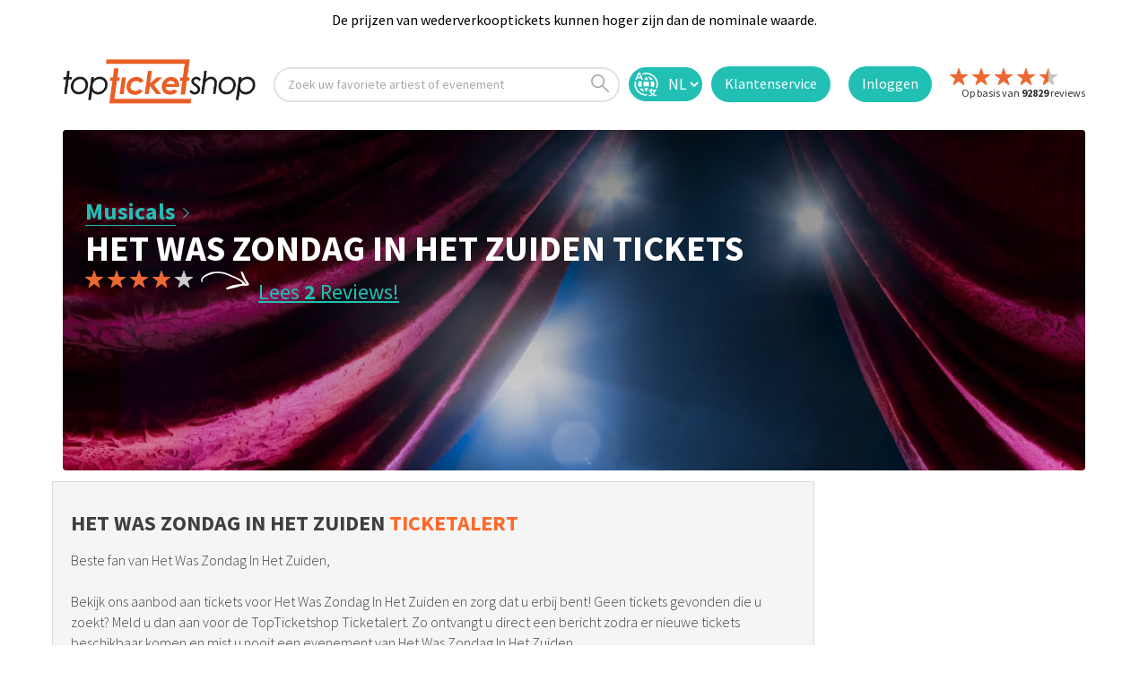

--- FILE ---
content_type: text/html; charset=utf-8
request_url: https://www.topticketshop.nl/het-was-zondag-in-het-zuiden
body_size: 18729
content:


<!DOCTYPE html>
<html class="no-js" lang="nl" class="notranslate" translate="no" xmlns="http://www.w3.org/1999/xhtml" xmlns:fb="http://www.facebook.com/2008/fbml" xmlns:og="http://ogp.me/ns#">
<head>
    <meta charset="utf-8" />
        <meta name="viewport" content="width=device-width,initial-scale=1,minimum-scale= 1" />
    <meta name="msvalidate.01" content="C8234598EFC3A1DCDA889A252D998FF0" />
    <meta http-equiv="Accept-CH" content="DPR,Width,Viewport-Width" />
    <meta name="google-site-verification" content="av_EOc82dEt5Irkyhm_vDlR9GUDJNOqiraq6i3xPWQw" />
    <meta name="apple-mobile-web-app-capable" content="yes" />
    <meta name="apple-mobile-web-app-status-bar-style" content="default" />
    <meta http-equiv="Content-Type" content="text/html; charset=utf-8" />
    <meta http-equiv="Content-Language" content="nl" />
    <meta property="og:type" content="website" />
    <meta property="og:title" content="topticketshop.nl" />
    <meta property="og:description" content="TopticketShop | Op zoek naar tickets voor Het Was Zondag In Het Zuiden? &#x2713; Al 20 jaar de beste klantenservice. &#x2713; Geen wachtrijen" />
    <meta property="og:url" content="https://topticketshop.nl/" />
    <meta property="og:site_name" content="topticketshop.nl" />
    <meta property="og:image" content="https://res.cloudinary.com/bs-producties-bv/image/upload/c_fill,h_180,w_180/v1473186028/TTS/web/TTSlogo.png" />
    <meta property="og:locale" content="nl" />
    <meta name="twitter:card" content="summary" />
    <meta name="twitter:site" content="@TopticketsShop" />
    <meta name="twitter:domain" content="topticketshop.nl" />
    <meta name="HandheldFriendly" content="true" />
    <title>Het Was Zondag In Het Zuiden tickets kopen? - topticketshop.nl</title>
    <meta name="title" content="Het Was Zondag In Het Zuiden tickets kopen?" />
    <meta name="description" content="Op zoek naar tickets voor Het Was Zondag In Het Zuiden? &#x2713; Al 20 jaar de beste klantenservice. &#x2713; Geen wachtrijen" />
    <script type="text/javascript">
        var baseUrl = "";
    </script>


    <link rel="icon" type="image/png" sizes="32x32" href="https://res.cloudinary.com/bs-producties-bv/image/upload/v1687272141/new-topticketshop/favicon/favicon-32x32.png">
    <link rel="icon" type="image/png" sizes="96x96" href="https://res.cloudinary.com/bs-producties-bv/image/upload/v1687272139/new-topticketshop/favicon/android-icon-96x96.png">
    <link rel="icon" type="image/png" sizes="192x192" href="https://res.cloudinary.com/bs-producties-bv/image/upload/v1687272140/new-topticketshop/favicon/android-icon-192x192.png">
    <link rel="icon" type="image/png" sizes="16x16" href="https://res.cloudinary.com/bs-producties-bv/image/upload/v1687272140/new-topticketshop/favicon/favicon-16x16.png">
    <link rel="manifest" href="/manifest.json">

    <meta name="theme-color" content="#ffffff" />
    <meta name="application-name" content="topticketshop.nl" />
    <link rel="preconnect" href="https://fonts.googleapis.com">
    <link rel="preconnect" href="https://fonts.gstatic.com" crossorigin>

        <link rel="preload" href="/fonts/cubano-regular-webfont.woff" as="font" type="font/woff" crossorigin="anonymous">
        <link rel="preload" href="/fonts/cubano-regular-webfont.woff2" as="font" type="font/woff2" crossorigin="anonymous">
        <link rel="preload" href="/fonts/icomoon.woff?omwqo9" as="font" type="font/woff" crossorigin="anonymous">
        <link rel="preload" href="/css/site.css?v=nmZdw1ZHmChup3hCn8RJPYLY6cYKcKaJt5g6q9F-sB4" as="style">
        <link rel="stylesheet" href="/css/site.css?v=nmZdw1ZHmChup3hCn8RJPYLY6cYKcKaJt5g6q9F-sB4" />
        <script src="/js/modernizr.js?v=ffw-9zwShMev88XNrDgS0hLIuJkDfXhgyLogod77mn8"></script>
        <script src="/js/classie.js?v=ZWrFMtg_W6pNtIiiFL3m-F7QGLiixIXnpdYtog-4_yU"></script>
        <script src="/locale/tts.nl.js?v=O2eFdiAg2Oq8nb-rveW1wuAEc7Tg73SVLyj4qG5Ooq4"></script>

    <meta name="referrer" content="origin-when-cross-origin">
    <link rel="alternate" hreflang="x-default" href="https://www.topticketshop.com/">
    <link rel="alternate" hreflang="nl" href="https://www.topticketshop.nl/">
    <link rel="alternate" hreflang="fr" href="https://www.topticketshop.com?taal=fr">
    <link rel="alternate" hreflang="de" href="https://www.topticketshop.de/">
    <link rel="alternate" hreflang="en" href="https://www.topticketshop.com/">
    <link rel="alternate" hreflang="nl-be" href="https://www.topticketshop.be/">
    <link rel="alternate" hreflang="fr-be" href="https://www.topticketshop.be/?taal=fr">
    <!-- Just for google -->
    <meta name="google" content="notranslate">
    <!-- opt out of translation features on Google -->
    <meta name="googlebot" content="notranslate">
    <!-- opt out of translation features on all search engines that support this directive -->
    <meta name="robots" content="notranslate">
    <meta property="al:ios:app_store_id" content="1201842252" />
    <meta property="al:ios:app_name" content="topticketshop" />

    <meta property="al:android:app_name" content="topticketshop" />
    <meta property="al:android:package" content="com.movic.tts" />
    <meta property="al:web:url" content="https://www.topticketshop.nl/het-was-zondag-in-het-zuiden" />


    <meta http-equiv="x-dns-prefetch-control" content="on">
    <link rel="canonical" href="https://www.topticketshop.nl/het-was-zondag-in-het-zuiden">
    <link href="/opensearch.xml" rel="search" title="topticketshop.nl Search" type="application/opensearchdescription+xml">

    
<!-- Google Tag Manager  Consent Mode v2 with CookieYes  -->
<script>
    window.dataLayer = window.dataLayer || [];
    function gtag() {
        dataLayer.push(arguments);
    }
    gtag("consent", "default", {
        ad_storage: "denied",
        ad_user_data: "denied",
        ad_personalization: "denied",
        analytics_storage: "denied",
        functionality_storage: "denied",
        personalization_storage: "denied",
        security_storage: "granted",
        wait_for_update: 2000,
    });
    gtag("set", "ads_data_redaction", true);
    gtag("set", "url_passthrough", true);
    
</script>
<!-- Google Tag Manager -->
<script>
(function(w,d,s,l,i){w[l]=w[l]||[];w[l].push({'gtm.start':
new Date().getTime(),event:'gtm.js'});var f=d.getElementsByTagName(s)[0],
j=d.createElement(s),dl=l!='dataLayer'?'&l='+l:'';j.async=true;j.src=
'https://www.googletagmanager.com/gtm.js?id='+i+dl;f.parentNode.insertBefore(j,f);
})(window,document,'script','dataLayer','GTM-WLL3SLP');
window.dataLayer = window.dataLayer || []; function gtag(){dataLayer.push(arguments);}

</script>
<!-- End Google Tag Manager -->

<script type="text/javascript">
function openTypesenseSearch(clickSource) {
window.location.href = "/instant-search";
}
    </script>


    
    <meta name="author" content="https://www.topticketshop.nl">
    <twitter-card-summary-large-image username="@TopTicketshopNL">
        <meta name="referrer" content="origin-when-crossorigin">




</head>
<body>
    <!-- Google Tag Manager (noscript) -->
    <noscript>
        <iframe src="https://www.googletagmanager.com/ns.html?id=GTM-WLL3SLP"
                height="0" width="0" style="display:none;visibility:hidden"></iframe>
    </noscript>
    <!-- End Google Tag Manager (noscript) -->
    <div class="wrapper home-page " id="mainApp">
        
		<header class="page-header" id="header1">
				<div class="top-message-2" id="0b1ac31c-b8f6-ec74-659f-bbbc5143635e">
					<div class="center-max-width-holder">
							<div class="text-block-6">De prijzen van wederverkooptickets kunnen hoger zijn dan de nominale waarde.</div>
					</div>
				</div>
	
			<div class="header">
				<div class="container-header w-clearfix">
					<a style="margin-right: 20px;" href="/">
						<img src="https://res.cloudinary.com/bs-producties-bv/image/upload/s--adnI9Knd--/f_auto,q_auto/v1523019967/TTS/web/TTSlogov1.svg" id="w-node-88f1a7bea2d3-a7bea2d1" alt="" class="header1-logo">
					</a>

						<div onclick="openTypesenseSearch(this);" id="w-node-88f1a7bea2e5-a7bea2d1" class="evtsearch w-clearfix">
							<div class="search-text">
								Zoek uw favoriete artiest of evenement
							</div>
							<img src="https://res.cloudinary.com/bs-producties-bv/image/upload/v1580731517/TTS/wfassets/search.svg" alt="" class="search-icon">
						</div>

					
		
					
        <div id="w-node-88f1a7bea2d4-a7bea2d1" title="Nederlands | Dutch " >
                    <form id="selectLanguage" method="post" class="form-horizontal" role="form" action="/home/setlanguage?returnUrl=~%2Fhet-was-zondag-in-het-zuiden">
                        
                        <select name="culture" onchange="this.form.submit();" class="lang-sel">
                        <option selected="selected" value="nl">NL</option>
<option value="en">EN</option>
<option value="de">DE</option>
<option value="fr">FR</option>
</select>
                    <input name="f" type="hidden" value="CfDJ8Lv9TdGQa5VKjW2PourbOD1TS1aB0BvX92RA1J_RRVNALsZQJMHi5SW532V5j8Zbdzm1Yopy0RTP9rt0UiFPtwfLBnl15ZEgimt__v7-JMUjeeOEl_FkjW-ehRW_owPyAC2EWHNoA-DJV5PR4qBFG_g" /></form>
                </div>

	
					<a id="w-node-88f1a7bea2ed-a7bea2d1" class="login contact-button w-inline-block" href="/contact">
						<img src="https://res.cloudinary.com/bs-producties-bv/image/upload/v1580731517/TTS/wfassets/contact.png" width="35" alt="" class="contact-image">
						<div class="login-text contact-text">
								Klantenservice
						</div>
					</a>

						<a id="w-node-a3b0c9753a3c-a7bea2d1" class="login w-inline-block" href="/inloggen">
							<div class="login-text">Inloggen</div>
						</a>
					<a id="w-node-88f1a7bea2d4-a7bea2d1" href="/reviews">
						<div id="w-node-88f1a7bea2d4-a7bea2d1" class="header-review-container w-clearfix">
								<img src="https://res.cloudinary.com/bs-producties-bv/image/upload/dpr_auto,f_auto,q_auto:good/v1659520772/TTS/wfassets/star.svg" alt="" class="header-review-star left-float">
								<img src="https://res.cloudinary.com/bs-producties-bv/image/upload/dpr_auto,f_auto,q_auto:good/v1659520772/TTS/wfassets/star.svg" alt="" class="header-review-star left-float">
								<img src="https://res.cloudinary.com/bs-producties-bv/image/upload/dpr_auto,f_auto,q_auto:good/v1659520772/TTS/wfassets/star.svg" alt="" class="header-review-star left-float">
								<img src="https://res.cloudinary.com/bs-producties-bv/image/upload/dpr_auto,f_auto,q_auto:good/v1659520772/TTS/wfassets/star.svg" alt="" class="header-review-star left-float">
										<img src="https://res.cloudinary.com/bs-producties-bv/image/upload/dpr_auto,f_auto,q_auto:good/v1580731517/TTS/wfassets/half-star.svg" alt="" class="header-review-star left-float">
							<div class="header-reviews">
								Op basis van <strong class="number-header-reviews">92829</strong> reviews

								<br>
							</div>
						</div>
					</a>
				</div>
			</div>
		
			<div class="container" style="display: none">
				<div class="form-holder">
					<div class="zoek-header-sticky">
						<form id="globalSearchcontentForm" class="search-form" role="search" novalidate data-ajax="true" data-ajax-method="Post" data-ajax-mode="replace" data-ajax-update="#ttsglobalsearchresultcontentdetail" data-ajax-begin="TTS.Search.OnBeginSearchForm" data-ajax-failure="TTS.Search.OnFailureSearchForm" data-ajax-complete="TTS.Search.OnCompleteSearchForm" data-ajax-success="TTS.Search.OnSuccessSearchForm" action="/search/globalsearch" method="post">
							<input id="globalSrcQry" name="q" type="hidden" value="" />
							<input pattern="^(\w+\S +)$" class="search" id="ttsglobalsearchinput" type="search" placeholder="Zoek een evenement of artiest" autocomplete="off" spellcheck="false">
							<button id="ttsglobalsearchinputsubmit" type="submit"><i class="icon-search"></i></button>
						<input name="f" type="hidden" value="CfDJ8Lv9TdGQa5VKjW2PourbOD1TS1aB0BvX92RA1J_RRVNALsZQJMHi5SW532V5j8Zbdzm1Yopy0RTP9rt0UiFPtwfLBnl15ZEgimt__v7-JMUjeeOEl_FkjW-ehRW_owPyAC2EWHNoA-DJV5PR4qBFG_g" /></form>
						<a class="close" title="Zoeken sluiten">
						</a>
					</div>

					<div id="ttsglobalsearchresultcontentdetail" class="content-detail">
					</div>
					<div class="content-detail search-history-bar">

						<div class="three-column">
							<div class="column ">
								<span class="h2">TOP EVENEMENTEN </span>
								<ul class="links">
											<li>
												<a href="/bankzitters-tickets/141824#seat-categories">
													<div class="image-holder">
														<picture>
															<source srcset="https://res.cloudinary.com/bs-producties-bv/image/upload/ar_3:2,c_fill,g_faces:auto/f_auto,q_auto,dpr_auto,w_auto,h_45/v1543336294/defaultimages/kealudx7amhvuvxk4omn.jpg">
															<img src="https://res.cloudinary.com/bs-producties-bv/image/upload/ar_3:2,c_fill,g_faces:auto/f_auto,q_auto,dpr_auto,w_auto,h_45/v1543336294/defaultimages/kealudx7amhvuvxk4omn.jpg" alt="Bankzitters">
														</picture>
													</div> Bankzitters
												</a>
												<p class="text-box">
													De grootste vriendengroep van Nederland (16+)
												</p>
											</li>
											<li>
												<a href="/andre%20rieu-tickets/131776#seat-categories">
													<div class="image-holder">
														<picture>
															<source srcset="https://res.cloudinary.com/bs-producties-bv/image/upload/ar_3:2,c_fill,g_faces:auto/f_auto,q_auto,dpr_auto,w_auto,h_45/v1645093976/topticketshop/ejwvt7qqqajtxrzzfcuj.jpg#84249de8d48c529697960c28b519eb00664f29f0">
															<img src="https://res.cloudinary.com/bs-producties-bv/image/upload/ar_3:2,c_fill,g_faces:auto/f_auto,q_auto,dpr_auto,w_auto,h_45/v1645093976/topticketshop/ejwvt7qqqajtxrzzfcuj.jpg#84249de8d48c529697960c28b519eb00664f29f0" alt="Andre Rieu">
														</picture>
													</div> Andre Rieu
												</a>
												<p class="text-box">
													woensdag   25 februari 2026 | 19:30
												</p>
											</li>
											<li>
												<a href="/beach%20boys%20best-tickets/141813#seat-categories">
													<div class="image-holder">
														<picture>
															<source srcset="https://res.cloudinary.com/bs-producties-bv/image/upload/ar_3:2,c_fill,g_faces:auto/f_auto,q_auto,dpr_auto,w_auto,h_45/v1767317197/topticketshop/fqlv8gqtornkdc8gtewi.png#e54d2e0ee3740f8c00243205c08750a8582de746">
															<img src="https://res.cloudinary.com/bs-producties-bv/image/upload/ar_3:2,c_fill,g_faces:auto/f_auto,q_auto,dpr_auto,w_auto,h_45/v1767317197/topticketshop/fqlv8gqtornkdc8gtewi.png#e54d2e0ee3740f8c00243205c08750a8582de746" alt="Beach Boys Best">
														</picture>
													</div> Beach Boys Best
												</a>
												<p class="text-box">
													zaterdag   18 juli 2026 | 18:00
												</p>
											</li>
											<li>
												<a href="/ludovico%20einaudi-tickets/141755#seat-categories">
													<div class="image-holder">
														<picture>
															<source srcset="https://res.cloudinary.com/bs-producties-bv/image/upload/ar_3:2,c_fill,g_faces:auto/f_auto,q_auto,dpr_auto,w_auto,h_45/v1676286495/topticketshop/lh0jyvyrkxjpe9nay4ft.jpg#0f3bc547705a0e5a2b511a3ae6e8c7262f2ca343">
															<img src="https://res.cloudinary.com/bs-producties-bv/image/upload/ar_3:2,c_fill,g_faces:auto/f_auto,q_auto,dpr_auto,w_auto,h_45/v1676286495/topticketshop/lh0jyvyrkxjpe9nay4ft.jpg#0f3bc547705a0e5a2b511a3ae6e8c7262f2ca343" alt="Ludovico Einaudi">
														</picture>
													</div> Ludovico Einaudi
												</a>
												<p class="text-box">
													woensdag   8 juli 2026 | 20:00
												</p>
											</li>
											<li>
												<a href="/vrienden%20van%20amstel%20live-tickets/141628#seat-categories">
													<div class="image-holder">
														<picture>
															<source srcset="https://res.cloudinary.com/bs-producties-bv/image/upload/ar_3:2,c_fill,g_faces:auto/f_auto,q_auto,dpr_auto,w_auto,h_45/v1547729072/topticketshop/mbhmetg65kgo0bdxalyj.jpg#245a314d71cee396168b4570aee5fc0a1fbb8806">
															<img src="https://res.cloudinary.com/bs-producties-bv/image/upload/ar_3:2,c_fill,g_faces:auto/f_auto,q_auto,dpr_auto,w_auto,h_45/v1547729072/topticketshop/mbhmetg65kgo0bdxalyj.jpg#245a314d71cee396168b4570aee5fc0a1fbb8806" alt="Vrienden Van Amstel Live">
														</picture>
													</div> Vrienden Van Amstel Live
												</a>
												<p class="text-box">
													18+
												</p>
											</li>
								</ul>
							</div>
							<div class="column ">
								<span class="h2">AANBIEDINGEN </span>
								<ul class="links">
											<li>
												<a href="/bouke%20and%20the%20elvis%20matters%20band-tickets/130838#seat-categories">
													<div class="image-holder">
														<picture>
															<source srcset="https://res.cloudinary.com/bs-producties-bv/image/upload/ar_3:2,c_fill,g_faces:auto/f_auto,q_auto,dpr_auto,w_auto,h_45/v1706180830/topticketshop/wraqhgkxjnuiqfaszhoe.jpg#cde0fa7f23321683b3cb333faafc2be4892380c3">
															<img src="https://res.cloudinary.com/bs-producties-bv/image/upload/ar_3:2,c_fill,g_faces:auto/f_auto,q_auto,dpr_auto,w_auto,h_45/v1706180830/topticketshop/wraqhgkxjnuiqfaszhoe.jpg#cde0fa7f23321683b3cb333faafc2be4892380c3" alt="Bouke And The Elvis Matters Band">
														</picture>
													</div> Bouke And The Elvis Matters Band
												</a>
												<p class="text-box"> Bouke  ElvisMatters Band</p>
											</li>
											<li>
												<a href="/bee%20gees%20forever-tickets/138290#seat-categories">
													<div class="image-holder">
														<picture>
															<source srcset="https://res.cloudinary.com/bs-producties-bv/image/upload/ar_3:2,c_fill,g_faces:auto/f_auto,q_auto,dpr_auto,w_auto,h_45/v1712058365/topticketshop/sy6iaqvzuj0bxdprngdz.jpg#0a1b3aa10b2e0727997fc816b1a938b7a49cf121">
															<img src="https://res.cloudinary.com/bs-producties-bv/image/upload/ar_3:2,c_fill,g_faces:auto/f_auto,q_auto,dpr_auto,w_auto,h_45/v1712058365/topticketshop/sy6iaqvzuj0bxdprngdz.jpg#0a1b3aa10b2e0727997fc816b1a938b7a49cf121" alt="Bee Gees Forever">
														</picture>
													</div> Bee Gees Forever
												</a>
												<p class="text-box"> </p>
											</li>
											<li>
												<a href="/eric%20clapton-tickets/140141#seat-categories">
													<div class="image-holder">
														<picture>
															<source srcset="https://res.cloudinary.com/bs-producties-bv/image/upload/ar_3:2,c_fill,g_faces:auto/f_auto,q_auto,dpr_auto,w_auto,h_45/v1570799151/topticketshop/qj0yhvdaixwrl7ipak2q.jpg#90f8c6c8e4c0a67568f96eab54e96a4c46a67572">
															<img src="https://res.cloudinary.com/bs-producties-bv/image/upload/ar_3:2,c_fill,g_faces:auto/f_auto,q_auto,dpr_auto,w_auto,h_45/v1570799151/topticketshop/qj0yhvdaixwrl7ipak2q.jpg#90f8c6c8e4c0a67568f96eab54e96a4c46a67572" alt="Eric Clapton">
														</picture>
													</div> Eric Clapton
												</a>
												<p class="text-box"> European Tour 2026</p>
											</li>
											<li>
												<a href="/treasure-tickets/131587#seat-categories">
													<div class="image-holder">
														<picture>
															<source srcset="https://res.cloudinary.com/bs-producties-bv/image/upload/ar_3:2,c_fill,g_faces:auto/f_auto,q_auto,dpr_auto,w_auto,h_45/v1543336184/defaultimages/bdgq4df8omgi6sgxty8k.jpg">
															<img src="https://res.cloudinary.com/bs-producties-bv/image/upload/ar_3:2,c_fill,g_faces:auto/f_auto,q_auto,dpr_auto,w_auto,h_45/v1543336184/defaultimages/bdgq4df8omgi6sgxty8k.jpg" alt="Treasure">
														</picture>
													</div> Treasure
												</a>
												<p class="text-box"> A Tribute to Bruno Mars</p>
											</li>
											<li>
												<a href="/paul%20simon-tickets/141214#seat-categories">
													<div class="image-holder">
														<picture>
															<source srcset="https://res.cloudinary.com/bs-producties-bv/image/upload/ar_3:2,c_fill,g_faces:auto/f_auto,q_auto,dpr_auto,w_auto,h_45/v1529408600/topticketshop/povtdgzmqc6e1skowsww.jpg#2c8790eacf26e5cfe2df3095e8d7f23b7cb20780">
															<img src="https://res.cloudinary.com/bs-producties-bv/image/upload/ar_3:2,c_fill,g_faces:auto/f_auto,q_auto,dpr_auto,w_auto,h_45/v1529408600/topticketshop/povtdgzmqc6e1skowsww.jpg#2c8790eacf26e5cfe2df3095e8d7f23b7cb20780" alt="Paul Simon">
														</picture>
													</div> Paul Simon
												</a>
												<p class="text-box"> A Quiet Celebration</p>
											</li>
								</ul>
							</div>
						</div>
					</div>
				</div>
			</div>
		
		</header>
	
        <main id="main">

            
    <div class="container">
            <div class="visual aligntop">
                <picture>
                    <source srcset="https://res.cloudinary.com/bs-producties-bv/image/upload/c_fill,ar_1:1,g_faces,f_auto/f_auto,q_auto,dpr_1.0,w_auto,h_511/v1477930206/defaultimages/gx89vwpxrs9pn5yw9xx5.jpg#31de3db809cf2cef24f4b24047cdac4ecd2007a1 2x " media="(max-width: 767px)">
                    <source srcset="https://res.cloudinary.com/bs-producties-bv/image/upload/c_fill,ar_3:1,g_faces,f_auto/f_auto,q_auto,dpr_1.0/c_fill,w_auto,h_500/v1477930206/defaultimages/gx89vwpxrs9pn5yw9xx5.jpg#31de3db809cf2cef24f4b24047cdac4ecd2007a1">
                    <img src="https://res.cloudinary.com/bs-producties-bv/image/upload/c_fill,ar_3:1,g_faces,f_auto/f_auto,q_auto,dpr_1.0/c_fill,w_auto,h_500/v1477930206/defaultimages/gx89vwpxrs9pn5yw9xx5.jpg#31de3db809cf2cef24f4b24047cdac4ecd2007a1" alt="Het Was Zondag In Het Zuiden">
                </picture>
                <div class="content">
                    <div class="container">
                        <div class="text">
                            <a class="more" href="/musicals">Musicals</a>
                                <h1>Het Was Zondag In Het Zuiden Tickets </h1>

  <!-- start rating bar -->
<div class="rating-view"  title="Gemiddelde beoordeling sterren is 4,0 van 5.">
    <div class="stars">
                                        <img src="https://res.cloudinary.com/bs-producties-bv/image/upload/dpr_auto,f_auto,q_auto:good/v1659520772/TTS/wfassets/star.svg" alt="" class="header-review-star left-float">
                                        <img src="https://res.cloudinary.com/bs-producties-bv/image/upload/dpr_auto,f_auto,q_auto:good/v1659520772/TTS/wfassets/star.svg" alt="" class="header-review-star left-float">
                                        <img src="https://res.cloudinary.com/bs-producties-bv/image/upload/dpr_auto,f_auto,q_auto:good/v1659520772/TTS/wfassets/star.svg" alt="" class="header-review-star left-float">
                                        <img src="https://res.cloudinary.com/bs-producties-bv/image/upload/dpr_auto,f_auto,q_auto:good/v1659520772/TTS/wfassets/star.svg" alt="" class="header-review-star left-float">
                                            <img src="https://res.cloudinary.com/bs-producties-bv/image/upload/e_brightness:45/e_grayscale/dpr_auto,f_auto,q_auto:good/v1659520772/TTS/wfassets/star.svg" alt="" class="header-review-star left-float">
    </div>
        <span class="note-text"> <a href="#reviews" class="reviewslink">Lees <span>2</span> Reviews! </a></span>
    
</div>
<!-- end rating bar -->
                                <div id="info">
                                
                                </div>


                        </div>
                    </div>
                </div>

            </div>
    
    </div>
  
    <div class="main-section">


        <div class="container">
                
                <div class="sub-box top-pull">
                        <h2>Het Was Zondag In Het Zuiden <span>TicketAlert</span></h2>
                        <p>Beste fan van Het Was Zondag In Het Zuiden, </p>
                        <p>Bekijk ons aanbod aan tickets voor Het Was Zondag In Het Zuiden en zorg dat u erbij bent! Geen tickets gevonden die u zoekt? Meld u dan aan voor de TopTicketshop Ticketalert. Zo ontvangt u direct een bericht zodra er nieuwe tickets beschikbaar komen en mist u nooit een evenement van Het Was Zondag In Het Zuiden. </p>
                    <p>Daarnaast kunt u zich inschrijven voor onze nieuwsbrief om op de hoogte te blijven van nieuwe evenementen en andere geweldige concerten. Schrijf u vandaag nog in en mis niets!</p>

                <!-- start signup bar -->
<div id="b12902b05a5e4f879fc10e31cd63ae1d">
    <form action="/gebruiker-abonnement" id="ajax-subscribe-form" data-ajax="true" data-ajax-method="Post" data-ajax-mode="replace" data-ajax-update="#b12902b05a5e4f879fc10e31cd63ae1d" class="subscribe-form">
            <fieldset>


                <input value="" type="hidden" id="IsAll" name="IsAll" />
                <input value="" type="hidden" id="CategoryId" name="CategoryId" />
                <input value="" type="hidden" id="LocationId" name="LocationId" />
                <input value="" type="hidden" id="IP" name="IP" />
                <input value="11286" type="hidden" id="ArtistId" name="ArtistId" />
                <input value="het-was-zondag-in-het-zuiden" type="hidden" id="Artiest" name="Artiest" />
                <input value="" type="hidden" id="City" name="City" />
                <input value="" type="hidden" id="Venue" name="Venue" />

            <input placeholder="Uw e-mailadres..." type="email" data-val="true" data-val-email="The User Email field is not a valid e-mail address." data-val-length="The field User Email must be a string with a maximum length of 100." data-val-length-max="100" data-val-required="The User Email field is required." id="Email" name="Email" value="" />
            <button type="submit" value="">Inschrijven</button>
            </fieldset>
    <input name="f" type="hidden" value="CfDJ8Lv9TdGQa5VKjW2PourbOD1TS1aB0BvX92RA1J_RRVNALsZQJMHi5SW532V5j8Zbdzm1Yopy0RTP9rt0UiFPtwfLBnl15ZEgimt__v7-JMUjeeOEl_FkjW-ehRW_owPyAC2EWHNoA-DJV5PR4qBFG_g" /></form>
</div>
<!-- end signup bar -->
                </div>
                <div id="events">


<!-- start tts-tipt-block bar -->

    
        <div class="tts-tipt-block">
            <div class="tipsboxhdr">
                <span class="boxheadertitle" style="display: table; margin: 0px auto;font-weight: bold;"> Het Was Zondag In Het Zuiden fans bestelden ook </span>
                <span class="boxheadertext"></span>
            </div>
            <div class="tipsboxwrapper arthm">
                            <div class="tipbox">
                                <div class="boxtitle">
                                    <a href="/ilse-delange/?tts_source=ttsarthm&amp;tts_medium=web&amp;tts_campaign=tts.het-was-zondag-in-het-zuiden-11286&amp;tts_content=Musicals-het-was-zondag-in-het-zuiden" target="_blank">
                                        Ilse DeLange

                                            <div class="lntxt">

                                                <div class="stars" title="Gemiddelde beoordeling sterren is 4,8 van 5.">
                                                        <i class="icon-star"></i>
                                                        <i class="icon-star"></i>
                                                        <i class="icon-star"></i>
                                                        <i class="icon-star"></i>
                                                                <i class="icon-star active"></i>
                                                    <div class="rvstxt">
                                                        <b>200&#x2B;</b> Reviews
                                                    </div>
                                                </div>
                                            </div>

                                    </a>
                                </div>

                                <a href="/ilse-delange/?tts_source=ttsarthm&amp;tts_medium=web&amp;tts_campaign=tts.het-was-zondag-in-het-zuiden-11286&amp;tts_content=Musicals-het-was-zondag-in-het-zuiden" target="_blank">
                                    <img src="https://res.cloudinary.com/bs-producties-bv/image/upload/ar_3:2,c_fill,g_faces:auto/f_auto,q_auto,dpr_auto,w_auto,h_425/v1544620384/topticketshop/s7koq4jfy8zxzdy6ictc.jpg#ac20ae9a76c8090be60918a480273af22e95dd36">
                                    <div class="boxbuttonholder">
                                        <div class="boxbutton">Bekijken</div>
                                    </div>

                                </a>
                            </div>
                            <div class="tipbox">
                                <div class="boxtitle">
                                    <a href="/jandino-asporaat/?tts_source=ttsarthm&amp;tts_medium=web&amp;tts_campaign=tts.het-was-zondag-in-het-zuiden-11286&amp;tts_content=Musicals-het-was-zondag-in-het-zuiden" target="_blank">
                                        Jandino Asporaat

                                            <div class="lntxt">

                                                <div class="stars" title="Gemiddelde beoordeling sterren is 4,8 van 5.">
                                                        <i class="icon-star"></i>
                                                        <i class="icon-star"></i>
                                                        <i class="icon-star"></i>
                                                        <i class="icon-star"></i>
                                                                <i class="icon-star active"></i>
                                                    <div class="rvstxt">
                                                        <b>200&#x2B;</b> Reviews
                                                    </div>
                                                </div>
                                            </div>

                                    </a>
                                </div>

                                <a href="/jandino-asporaat/?tts_source=ttsarthm&amp;tts_medium=web&amp;tts_campaign=tts.het-was-zondag-in-het-zuiden-11286&amp;tts_content=Musicals-het-was-zondag-in-het-zuiden" target="_blank">
                                    <img src="https://res.cloudinary.com/bs-producties-bv/image/upload/ar_3:2,c_fill,g_faces:auto/f_auto,q_auto,dpr_auto,w_auto,h_425/v1645110418/topticketshop/a4ob8vt0ylt5pnbn1sfa.jpg#b829a3dc810e5aba1f11277120bc53522988c5e7">
                                    <div class="boxbuttonholder">
                                        <div class="boxbutton">Bekijken</div>
                                    </div>

                                </a>
                            </div>
                            <div class="tipbox">
                                <div class="boxtitle">
                                    <a href="/jan-jaap-van-der-wal/?tts_source=ttsarthm&amp;tts_medium=web&amp;tts_campaign=tts.het-was-zondag-in-het-zuiden-11286&amp;tts_content=Musicals-het-was-zondag-in-het-zuiden" target="_blank">
                                        Jan Jaap Van Der Wal

                                            <div class="lntxt">

                                                <div class="stars" title="Gemiddelde beoordeling sterren is 4,5 van 5.">
                                                        <i class="icon-star"></i>
                                                        <i class="icon-star"></i>
                                                        <i class="icon-star"></i>
                                                        <i class="icon-star"></i>
                                                                <i class="icon-star"></i>
                                                    <div class="rvstxt">
                                                        <b>49</b> Reviews
                                                    </div>
                                                </div>
                                            </div>

                                    </a>
                                </div>

                                <a href="/jan-jaap-van-der-wal/?tts_source=ttsarthm&amp;tts_medium=web&amp;tts_campaign=tts.het-was-zondag-in-het-zuiden-11286&amp;tts_content=Musicals-het-was-zondag-in-het-zuiden" target="_blank">
                                    <img src="https://res.cloudinary.com/bs-producties-bv/image/upload/ar_3:2,c_fill,g_faces:auto/f_auto,q_auto,dpr_auto,w_auto,h_425/v1713857199/topticketshop/lmvdzepy5qquqq3g7cyy.jpg#5e1336414fde762e346aea72be9a6bf1c33f0af9">
                                    <div class="boxbuttonholder">
                                        <div class="boxbutton">Bekijken</div>
                                    </div>

                                </a>
                            </div>
                            <div class="tipbox">
                                <div class="boxtitle">
                                    <a href="/racoon/?tts_source=ttsarthm&amp;tts_medium=web&amp;tts_campaign=tts.het-was-zondag-in-het-zuiden-11286&amp;tts_content=Musicals-het-was-zondag-in-het-zuiden" target="_blank">
                                        Racoon

                                            <div class="lntxt">

                                                <div class="stars" title="Gemiddelde beoordeling sterren is 4,7 van 5.">
                                                        <i class="icon-star"></i>
                                                        <i class="icon-star"></i>
                                                        <i class="icon-star"></i>
                                                        <i class="icon-star"></i>
                                                                <i class="icon-star"></i>
                                                    <div class="rvstxt">
                                                        <b>200&#x2B;</b> Reviews
                                                    </div>
                                                </div>
                                            </div>

                                    </a>
                                </div>

                                <a href="/racoon/?tts_source=ttsarthm&amp;tts_medium=web&amp;tts_campaign=tts.het-was-zondag-in-het-zuiden-11286&amp;tts_content=Musicals-het-was-zondag-in-het-zuiden" target="_blank">
                                    <img src="https://res.cloudinary.com/bs-producties-bv/image/upload/ar_3:2,c_fill,g_faces:auto/f_auto,q_auto,dpr_auto,w_auto,h_425/v1529407545/topticketshop/w4iajzhotxhqu215g52m.jpg#aab464b24c9c23fd3121dd0402d48aed8c425e55">
                                    <div class="boxbuttonholder">
                                        <div class="boxbutton">Bekijken</div>
                                    </div>

                                </a>
                            </div>
                            <div class="tipbox">
                                <div class="boxtitle">
                                    <a href="/je-anne/?tts_source=ttsarthm&amp;tts_medium=web&amp;tts_campaign=tts.het-was-zondag-in-het-zuiden-11286&amp;tts_content=Musicals-het-was-zondag-in-het-zuiden" target="_blank">
                                        Je Anne

                                            <div class="lntxt">

                                                <div class="stars" title="Gemiddelde beoordeling sterren is 4,0 van 5.">
                                                        <i class="icon-star"></i>
                                                        <i class="icon-star"></i>
                                                        <i class="icon-star"></i>
                                                        <i class="icon-star"></i>
                                                            <i class="icon-star" style="color:grey;"></i>
                                                    <div class="rvstxt">
                                                        <b>11</b> Reviews
                                                    </div>
                                                </div>
                                            </div>

                                    </a>
                                </div>

                                <a href="/je-anne/?tts_source=ttsarthm&amp;tts_medium=web&amp;tts_campaign=tts.het-was-zondag-in-het-zuiden-11286&amp;tts_content=Musicals-het-was-zondag-in-het-zuiden" target="_blank">
                                    <img src="https://res.cloudinary.com/bs-producties-bv/image/upload/ar_3:2,c_fill,g_faces:auto/f_auto,q_auto,dpr_auto,w_auto,h_425/v1477583755/defaultimages/q1mqesqmwkwx1pijshd2.jpg#dd10a6561a8fa5bd061f1b4a9a8ede7215a6ae1f">
                                    <div class="boxbuttonholder">
                                        <div class="boxbutton">Bekijken</div>
                                    </div>

                                </a>
                            </div>
                            <div class="tipbox">
                                <div class="boxtitle">
                                    <a href="/danny-vera/?tts_source=ttsarthm&amp;tts_medium=web&amp;tts_campaign=tts.het-was-zondag-in-het-zuiden-11286&amp;tts_content=Musicals-het-was-zondag-in-het-zuiden" target="_blank">
                                        Danny Vera

                                            <div class="lntxt">

                                                <div class="stars" title="Gemiddelde beoordeling sterren is 4,8 van 5.">
                                                        <i class="icon-star"></i>
                                                        <i class="icon-star"></i>
                                                        <i class="icon-star"></i>
                                                        <i class="icon-star"></i>
                                                                <i class="icon-star active"></i>
                                                    <div class="rvstxt">
                                                        <b>500&#x2B;</b> Reviews
                                                    </div>
                                                </div>
                                            </div>

                                    </a>
                                </div>

                                <a href="/danny-vera/?tts_source=ttsarthm&amp;tts_medium=web&amp;tts_campaign=tts.het-was-zondag-in-het-zuiden-11286&amp;tts_content=Musicals-het-was-zondag-in-het-zuiden" target="_blank">
                                    <img src="https://res.cloudinary.com/bs-producties-bv/image/upload/ar_3:2,c_fill,g_faces:auto/f_auto,q_auto,dpr_auto,w_auto,h_425/v1556009256/topticketshop/dviiqjycgfof4ymr2505.jpg#01c08d7a8408aea166b85f4a7e367eaa2d489d39">
                                    <div class="boxbuttonholder">
                                        <div class="boxbutton">Bekijken</div>
                                    </div>

                                </a>
                            </div>
            </div>
            <div class="tipsboxftr">
                <span class="boxfootertitle">  </span>
                <span class="boxfootertext"></span>
            </div>
        </div>
    


<!-- end tts-tipt-block bar -->



    <!-- start tts-tipt-block bar -->
    
    <div class="tts-tipt-block">
        <div class="tipsboxhdr">
            <span class="h2 boxheadertitle" style="
    display: table;
    margin: 0 auto;
">
                <img src="https://res.cloudinary.com/bs-producties-bv/image/upload/c_fit,e_make_transparent:10,f_auto,q_auto,w_25/v1570545524/TTS/web/trending-icon-2.png"> Nu trending!
            </span>
            <span class="boxheadertext">  </span>
        </div>
        <div class="tipsboxwrapper arthm">
                        <div class="tipbox">
                            <div class="boxtitle">
                                <a href="/andre-rieu/?tts_source=ttsarttrend&amp;tts_medium=web&amp;tts_campaign=tts.het-was-zondag-in-het-zuiden-11286&amp;tts_content=Musicals-het-was-zondag-in-het-zuiden" target="_blank">
                                    Andre Rieu
                                        <div class="lntxt">
                                            <span>
                                                <img style="vertical-align: middle;" src="https://res.cloudinary.com/bs-producties-bv/image/upload/c_fit,e_negate,f_auto,q_auto,w_20/v1570627954/TTS/web/eye.svg">
                                                46 laatste 30 minuten
                                            </span>
                                        </div>
                                </a>
                            </div>
                            <a href="/andre-rieu/?tts_source=ttsarttrend&amp;tts_medium=web&amp;tts_campaign=tts.het-was-zondag-in-het-zuiden-11286&amp;tts_content=Musicals-het-was-zondag-in-het-zuiden" target="_blank">
                                <img src="https://res.cloudinary.com/bs-producties-bv/image/upload/ar_3:2,c_fill,g_faces:auto/f_auto,q_auto,dpr_auto,w_auto,h_425/v1645093976/topticketshop/ejwvt7qqqajtxrzzfcuj.jpg#84249de8d48c529697960c28b519eb00664f29f0">
                                <div class="boxbuttonholder">
                                    <div class="boxbutton" style="background-color: #ff682a;">Bestel nu </div>
                                </div>
                            </a>
                        </div>
                        <div class="tipbox">
                            <div class="boxtitle">
                                <a href="/beach-boys-best/?tts_source=ttsarttrend&amp;tts_medium=web&amp;tts_campaign=tts.het-was-zondag-in-het-zuiden-11286&amp;tts_content=Musicals-het-was-zondag-in-het-zuiden" target="_blank">
                                    Beach Boys Best
                                        <div class="lntxt">
                                            <span>
                                                <img style="vertical-align: middle;" src="https://res.cloudinary.com/bs-producties-bv/image/upload/c_fit,e_negate,f_auto,q_auto,w_20/v1570627954/TTS/web/eye.svg">
                                                37 laatste 30 minuten
                                            </span>
                                        </div>
                                </a>
                            </div>
                            <a href="/beach-boys-best/?tts_source=ttsarttrend&amp;tts_medium=web&amp;tts_campaign=tts.het-was-zondag-in-het-zuiden-11286&amp;tts_content=Musicals-het-was-zondag-in-het-zuiden" target="_blank">
                                <img src="https://res.cloudinary.com/bs-producties-bv/image/upload/ar_3:2,c_fill,g_faces:auto/f_auto,q_auto,dpr_auto,w_auto,h_425/v1767317197/topticketshop/fqlv8gqtornkdc8gtewi.png#e54d2e0ee3740f8c00243205c08750a8582de746">
                                <div class="boxbuttonholder">
                                    <div class="boxbutton" style="background-color: #ff682a;">Bestel nu </div>
                                </div>
                            </a>
                        </div>
                        <div class="tipbox">
                            <div class="boxtitle">
                                <a href="/edwin-evers-band/?tts_source=ttsarttrend&amp;tts_medium=web&amp;tts_campaign=tts.het-was-zondag-in-het-zuiden-11286&amp;tts_content=Musicals-het-was-zondag-in-het-zuiden" target="_blank">
                                    Edwin Evers Band
                                        <div class="lntxt">
                                            <span>
                                                <img style="vertical-align: middle;" src="https://res.cloudinary.com/bs-producties-bv/image/upload/c_fit,e_negate,f_auto,q_auto,w_20/v1570627954/TTS/web/eye.svg">
                                                30 laatste 30 minuten
                                            </span>
                                        </div>
                                </a>
                            </div>
                            <a href="/edwin-evers-band/?tts_source=ttsarttrend&amp;tts_medium=web&amp;tts_campaign=tts.het-was-zondag-in-het-zuiden-11286&amp;tts_content=Musicals-het-was-zondag-in-het-zuiden" target="_blank">
                                <img src="https://res.cloudinary.com/bs-producties-bv/image/upload/ar_3:2,c_fill,g_faces:auto/f_auto,q_auto,dpr_auto,w_auto,h_425/v1673611565/topticketshop/n8i11z2uksajxmouem1j.jpg#566f0eaffe4fcde8efd144041e7ec0bc58a56d9c">
                                <div class="boxbuttonholder">
                                    <div class="boxbutton" style="background-color: #ff682a;">Bestel nu </div>
                                </div>
                            </a>
                        </div>
                        <div class="tipbox">
                            <div class="boxtitle">
                                <a href="/ludovico-einaudi/?tts_source=ttsarttrend&amp;tts_medium=web&amp;tts_campaign=tts.het-was-zondag-in-het-zuiden-11286&amp;tts_content=Musicals-het-was-zondag-in-het-zuiden" target="_blank">
                                    Ludovico Einaudi
                                        <div class="lntxt">
                                            <span>
                                                <img style="vertical-align: middle;" src="https://res.cloudinary.com/bs-producties-bv/image/upload/c_fit,e_negate,f_auto,q_auto,w_20/v1570627954/TTS/web/eye.svg">
                                                28 laatste 30 minuten
                                            </span>
                                        </div>
                                </a>
                            </div>
                            <a href="/ludovico-einaudi/?tts_source=ttsarttrend&amp;tts_medium=web&amp;tts_campaign=tts.het-was-zondag-in-het-zuiden-11286&amp;tts_content=Musicals-het-was-zondag-in-het-zuiden" target="_blank">
                                <img src="https://res.cloudinary.com/bs-producties-bv/image/upload/ar_3:2,c_fill,g_faces:auto/f_auto,q_auto,dpr_auto,w_auto,h_425/v1676286495/topticketshop/lh0jyvyrkxjpe9nay4ft.jpg#0f3bc547705a0e5a2b511a3ae6e8c7262f2ca343">
                                <div class="boxbuttonholder">
                                    <div class="boxbutton" style="background-color: #ff682a;">Bestel nu </div>
                                </div>
                            </a>
                        </div>
                        <div class="tipbox">
                            <div class="boxtitle">
                                <a href="/bouke-and-the-elvis-matters-band/?tts_source=ttsarttrend&amp;tts_medium=web&amp;tts_campaign=tts.het-was-zondag-in-het-zuiden-11286&amp;tts_content=Musicals-het-was-zondag-in-het-zuiden" target="_blank">
                                    Bouke And The Elvis Matters Band
                                        <div class="lntxt">
                                            <span>
                                                <img style="vertical-align: middle;" src="https://res.cloudinary.com/bs-producties-bv/image/upload/c_fit,e_negate,f_auto,q_auto,w_20/v1570627954/TTS/web/eye.svg">
                                                27 laatste 30 minuten
                                            </span>
                                        </div>
                                </a>
                            </div>
                            <a href="/bouke-and-the-elvis-matters-band/?tts_source=ttsarttrend&amp;tts_medium=web&amp;tts_campaign=tts.het-was-zondag-in-het-zuiden-11286&amp;tts_content=Musicals-het-was-zondag-in-het-zuiden" target="_blank">
                                <img src="https://res.cloudinary.com/bs-producties-bv/image/upload/ar_3:2,c_fill,g_faces:auto/f_auto,q_auto,dpr_auto,w_auto,h_425/v1706180830/topticketshop/wraqhgkxjnuiqfaszhoe.jpg#cde0fa7f23321683b3cb333faafc2be4892380c3">
                                <div class="boxbuttonholder">
                                    <div class="boxbutton" style="background-color: #ff682a;">Bestel nu </div>
                                </div>
                            </a>
                        </div>
                        <div class="tipbox">
                            <div class="boxtitle">
                                <a href="/vrienden-van-amstel-live/?tts_source=ttsarttrend&amp;tts_medium=web&amp;tts_campaign=tts.het-was-zondag-in-het-zuiden-11286&amp;tts_content=Musicals-het-was-zondag-in-het-zuiden" target="_blank">
                                    Vrienden Van Amstel Live
                                        <div class="lntxt">
                                            <span>
                                                <img style="vertical-align: middle;" src="https://res.cloudinary.com/bs-producties-bv/image/upload/c_fit,e_negate,f_auto,q_auto,w_20/v1570627954/TTS/web/eye.svg">
                                                25 laatste 30 minuten
                                            </span>
                                        </div>
                                </a>
                            </div>
                            <a href="/vrienden-van-amstel-live/?tts_source=ttsarttrend&amp;tts_medium=web&amp;tts_campaign=tts.het-was-zondag-in-het-zuiden-11286&amp;tts_content=Musicals-het-was-zondag-in-het-zuiden" target="_blank">
                                <img src="https://res.cloudinary.com/bs-producties-bv/image/upload/ar_3:2,c_fill,g_faces:auto/f_auto,q_auto,dpr_auto,w_auto,h_425/v1547729072/topticketshop/mbhmetg65kgo0bdxalyj.jpg#245a314d71cee396168b4570aee5fc0a1fbb8806">
                                <div class="boxbuttonholder">
                                    <div class="boxbutton" style="background-color: #ff682a;">Bestel nu </div>
                                </div>
                            </a>
                        </div>
        </div>
        <div class="tipsboxftr">
            <span class="boxfootertitle">  </span>
            <span class="boxfootertext"></span>
        </div>
    </div>
    
    <!-- end tts-tipt-block bar -->
                <h2 id=reviews>Het Was Zondag In Het Zuiden Reviews</h2><div class=review-block><div class=heading style=padding-left:30px><div class=holder><div class=rating-view title="Gemiddelde beoordeling sterren is 4,0 van 5."><div class=stars><img src=https://res.cloudinary.com/bs-producties-bv/image/upload/dpr_auto,f_auto,q_auto:good/v1659520772/TTS/wfassets/star.svg alt="" class="header-review-star left-float"> <img src=https://res.cloudinary.com/bs-producties-bv/image/upload/dpr_auto,f_auto,q_auto:good/v1659520772/TTS/wfassets/star.svg alt="" class="header-review-star left-float"> <img src=https://res.cloudinary.com/bs-producties-bv/image/upload/dpr_auto,f_auto,q_auto:good/v1659520772/TTS/wfassets/star.svg alt="" class="header-review-star left-float"> <img src=https://res.cloudinary.com/bs-producties-bv/image/upload/dpr_auto,f_auto,q_auto:good/v1659520772/TTS/wfassets/star.svg alt="" class="header-review-star left-float"> <img src=https://res.cloudinary.com/bs-producties-bv/image/upload/e_brightness:45/e_grayscale/dpr_auto,f_auto,q_auto:good/v1659520772/TTS/wfassets/star.svg alt="" class="header-review-star left-float"></div><span class=totalreviewstext>Op basis van <strong class=count> 2</strong> reviews</span></div><hr><h2>Dit vinden onze klanten <span>van Het Was Zondag In Het Zuiden</span></h2><p style=font-weight:300;font-size:17px;line-height:1.2>Topticketshop verzamelt reviews van echte klanten. Het is niet mogelijk om een review achter te laten als je geen tickets hebt aangeschaft bij Topticketshop. Reviews met grof taalgebruik en/of onwaarheden worden niet geplaatst. Het kan enkele weken duren voordat een review wordt geplaatst.</div></div><ul class=review-list><li id=Review_91515><div class=descr><div id=Reviewslide_91515><div class=rating-view><div class=stars><i class=icon-star></i> <i class=icon-star></i> <i class="icon-star active"></i> <i class=icon-star></i> <i class=icon-star></i></div></div><strong class=title> <span id=ARVTTL_91515>Tickets flink aan de prijs en uitzicht vanaf tribune E, rij 8 en stoel 68 zeer bedroevend. </span> <span id=ARVTTLOrg_91515 class=hide>Tickets flink aan de prijs en uitzicht vanaf tribune E, rij 8 en stoel 68 zeer bedroevend. </span> </strong></div><blockquote><q> <span id=ARVDes_91515>Een groot aantal van de scenes speelden zich af, helemaal en de rechterkant van het podium. En omdat onze zitplaatsen zich helemaal aan de andere kant van het podium bevond, was de beleving zeer matig.</span> <span id=ARVDesOrg_91515 class=hide>Een groot aantal van de scenes speelden zich af, helemaal en de rechterkant van het podium. En omdat onze zitplaatsen zich helemaal aan de andere kant van het podium bevond, was de beleving zeer matig.</span> </q></blockquote><div style="margin:6px 0"><img src=https://res.cloudinary.com/bs-producties-bv/image/upload/c_scale,f_auto,q_auto:good,w_20/v1670861575/TTS/wfassets/review-tick.svg style=width:20px;margin-top:-4px;margin-right:3px;float:left alt="" class=image-6><div class=text-block-17 style="margin-top:3px;font-family:'Source Sans Pro',sans-serif;color:#ff682a;font-size:12px;font-weight:700">Geverifieerde aankoop <small style=color:darkgray><i>Beoordeeld op:<mark style=background:white;font-weight:500> 8 augustus 2023 19:16</mark></i></small></div></div><strong> Anoniem uit Nederland </strong> <br><p>is naar <a href=#info> Het Was Zondag In Het Zuiden </a> geweest op 6 augustus 2023 in Openluchttheater De Doolhof Tegelen</p><a href=#91515 class=more>Lees wat Anoniem schreef over TopTicketshop</a><div id=91515 class="ttsreview hide"><p>Beoordeling van Anoniem over <strong style=color:#ff682a>TopTicketshop</strong><div class=rating-view><div class=stars><i class="icon-star active"></i> <i class=icon-star></i> <i class=icon-star></i> <i class=icon-star></i> <i class=icon-star></i></div></div><strong class=title> <span id=SRVTTL_91515>Teleurstellend</span> <span id=SRVTTLOrg_91515 class=hide> Teleurstellend</span> </strong> <br><blockquote><q> <span id=SRVDesc_91515>Onvoldoende</span> <span id=SRVDescOrg_91515 class=hide>Onvoldoende</span> </q></blockquote></div><div class="langdescrswitch hide"><span id=RVTranBy_91515> Vertaald door TopTicketshop </span> <a id=RVSwOrgLink_91515 href=# onclick="ShowOriginalText('arv',91515);return false" class=more> Toon origineel</a> <a id=RVSwTranLink_91515 href=# onclick="ShowTranslationText('arv',91515);return false" class="more hide"> Vertaling tonen</a></div></div><li id=Review_91408><div class=descr><div id=Reviewslide_91408><div class=rating-view><div class=stars><i class=icon-star></i> <i class=icon-star></i> <i class=icon-star></i> <i class=icon-star></i> <i class="icon-star active"></i></div></div><strong class=title> <span id=ARVTTL_91408>Een geweldig mooi evenement</span> <span id=ARVTTLOrg_91408 class=hide>Een geweldig mooi evenement</span> </strong></div><blockquote><q> <span id=ARVDes_91408>Alles klopte, het decor de spelers, de zangers het orkest in een woord geweldig. </span> <span id=ARVDesOrg_91408 class=hide>Alles klopte, het decor de spelers, de zangers het orkest in een woord geweldig. </span> </q></blockquote><div style="margin:6px 0"><img src=https://res.cloudinary.com/bs-producties-bv/image/upload/c_scale,f_auto,q_auto:good,w_20/v1670861575/TTS/wfassets/review-tick.svg style=width:20px;margin-top:-4px;margin-right:3px;float:left alt="" class=image-6><div class=text-block-17 style="margin-top:3px;font-family:'Source Sans Pro',sans-serif;color:#ff682a;font-size:12px;font-weight:700">Geverifieerde aankoop <small style=color:darkgray><i>Beoordeeld op:<mark style=background:white;font-weight:500> 1 augustus 2023 18:52</mark></i></small></div></div><strong> Anoniem uit Nederland </strong> <br><p>is naar <a href=#info> Het Was Zondag In Het Zuiden </a> geweest op 21 juli 2023 in Openluchttheater De Doolhof Tegelen</p><a href=#91408 class=more>Lees wat Anoniem schreef over TopTicketshop</a><div id=91408 class="ttsreview hide"><p>Beoordeling van Anoniem over <strong style=color:#ff682a>TopTicketshop</strong><div class=rating-view><div class=stars><i class=icon-star></i> <i class=icon-star></i> <i class=icon-star></i> <i class=icon-star></i> <i class="icon-star active"></i></div></div><strong class=title> <span id=SRVTTL_91408>Ervaring was supergoed</span> <span id=SRVTTLOrg_91408 class=hide> Ervaring was supergoed</span> </strong> <br><blockquote><q> <span id=SRVDesc_91408>De enigste opmerking was dat er een andere naam op het ticket stond maar na een telefoontje met Ticketdirect bleek dat alleen de code van belang was.&#xD;&#xA;Ook de prijs die op het ticket stond verbaasde mij 37,75 Euro terwijl ik voor 2 tickets&#xD;&#xA;138,-- Euro heb betaald. </span> <span id=SRVDescOrg_91408 class=hide>De enigste opmerking was dat er een andere naam op het ticket stond maar na een telefoontje met Ticketdirect bleek dat alleen de code van belang was.&#xD;&#xA;Ook de prijs die op het ticket stond verbaasde mij 37,75 Euro terwijl ik voor 2 tickets&#xD;&#xA;138,-- Euro heb betaald. </span> </q></blockquote><div style=border-radius:18px;padding:12px;font-size:1.1em;color:#333;background-color:#f5f5f5;margin-top:-12px;margin-bottom:12px><strong style=" display:block;margin-bottom:6px"> <img src=https://res.cloudinary.com/bs-producties-bv/image/upload/c_scale,dpr_auto,f_auto,q_auto:good,w_30/v1663599614/TTS/web/comments.png style=" vertical-align:middle;margin-right:6px"> Reactie van Topticketshop: </strong> <i style="font:italic 14px/1.18 PT Serif,sans-serif;padding:2px"> <span id=SRVRec_91408 style=white-space:pre-line>Beste klant, &#xD;&#xA;&#xD;&#xA;Bedankt voor het schrijven van een review op onze website. Uw feedback vinden wij erg belangrijk. U helpt ons zo onze dienstverlening te verbeteren en ook helpt u andere consumenten met het maken van een beslissing. &#xD;&#xA;&#xD;&#xA;Wij hebben uw review gelezen en willen er graag op reageren.&#xD;&#xA;&#xD;&#xA;Het klopt dat onze tickets soms duurder zijn dan bij het originele punt. Wij maken gebruik van dynamic pricing op basis van vraag en aanbod zoals ook normaal is in de vliegindustrie. Ook ticketmaster maakt hier gebruik van bij haar platinum tickets. De andere naam die op het ticket staat is te verklaren doordat wij een wederverkoper zijn van doorverkochte tickets.&#xD;&#xA;&#xD;&#xA;Wij hopen dat u ondanks alles toch een fantastische avond heeft gehad.&#xD;&#xA;&#xD;&#xA;Met vriendelijke groeten,&#xD;&#xA;&#xD;&#xA;Joost&#xD;&#xA;Topticketshop</span> <span id=SRVRecOrg_91408 class=hide style=white-space:pre-line>Beste klant, &#xD;&#xA;&#xD;&#xA;Bedankt voor het schrijven van een review op onze website. Uw feedback vinden wij erg belangrijk. U helpt ons zo onze dienstverlening te verbeteren en ook helpt u andere consumenten met het maken van een beslissing. &#xD;&#xA;&#xD;&#xA;Wij hebben uw review gelezen en willen er graag op reageren.&#xD;&#xA;&#xD;&#xA;Het klopt dat onze tickets soms duurder zijn dan bij het originele punt. Wij maken gebruik van dynamic pricing op basis van vraag en aanbod zoals ook normaal is in de vliegindustrie. Ook ticketmaster maakt hier gebruik van bij haar platinum tickets. De andere naam die op het ticket staat is te verklaren doordat wij een wederverkoper zijn van doorverkochte tickets.&#xD;&#xA;&#xD;&#xA;Wij hopen dat u ondanks alles toch een fantastische avond heeft gehad.&#xD;&#xA;&#xD;&#xA;Met vriendelijke groeten,&#xD;&#xA;&#xD;&#xA;Joost&#xD;&#xA;Topticketshop</span> </i></div></div><div class="langdescrswitch hide"><span id=RVTranBy_91408> Vertaald door TopTicketshop </span> <a id=RVSwOrgLink_91408 href=# onclick="ShowOriginalText('arv',91408);return false" class=more> Toon origineel</a> <a id=RVSwTranLink_91408 href=# onclick="ShowTranslationText('arv',91408);return false" class="more hide"> Vertaling tonen</a></div></div></ul></div><div class=microdataschema><script type=application/ld+json>{
  "aggregateRating": {
    "reviewCount": "2",
    "bestRating": "10",
    "ratingValue": "8,0",
    "worstRating": "1",
    "url": "https://www.topticketshop.nl/het-was-zondag-in-het-zuiden#reviews",
    "@context": "http://schema.org",
    "@type": "AggregateRating"
  },
  "image": [
    "https://res.cloudinary.com/bs-producties-bv/image/upload/c_fill,ar_3:1,g_faces,f_auto/f_auto,q_auto,dpr_1.0/c_fill,w_auto,h_500/v1477930206/defaultimages/gx89vwpxrs9pn5yw9xx5.jpg#31de3db809cf2cef24f4b24047cdac4ecd2007a1"
  ],
  "reviews": [
    {
      "reviewRating": {
        "bestRating": "10",
        "ratingValue": "6",
        "worstRating": "1",
        "@context": "http://schema.org",
        "@type": "Rating"
      },
      "author": {
        "name": "Elly Roolant-van Tienen",
        "@context": "http://schema.org",
        "@type": "Person"
      },
      "datePublished": "2023-08-08T19:16:37",
      "timeRequired": 0,
      "description": "Een groot aantal van de scenes speelden zich af, helemaal en de rechterkant van het podium. En omdat onze zitplaatsen zich helemaal aan de andere kant van het podium bevond, was de beleving zeer matig.",
      "name": "Tickets flink aan de prijs en uitzicht vanaf tribune E, rij 8 en stoel 68 zeer bedroevend. ",
      "@context": "http://schema.org",
      "@type": "Review"
    },
    {
      "reviewRating": {
        "bestRating": "10",
        "ratingValue": "10",
        "worstRating": "1",
        "@context": "http://schema.org",
        "@type": "Rating"
      },
      "author": {
        "name": "Wllemien Leeuw-Sijmons",
        "@context": "http://schema.org",
        "@type": "Person"
      },
      "datePublished": "2023-01-08T18:52:41",
      "timeRequired": 0,
      "description": "Alles klopte, het decor de spelers, de zangers het orkest in een woord geweldig. ",
      "name": "Een geweldig mooi evenement",
      "@context": "http://schema.org",
      "@type": "Review"
    }
  ],
  "description": "",
  "name": "Het Was Zondag In Het Zuiden",
  "url": "https://www.topticketshop.nl/het-was-zondag-in-het-zuiden",
  "@context": "http://schema.org",
  "@type": "Product"
}</script></div>

                </div>
                 

            
            <aside id="sidebar" class="no-mobile">
            <!-- start testimonials bar -->



	<div class="box">
		<div class="testimonials">
			<h3><span class="orange">BELEEF</span>  TOPTICKETSHOP</h3>
					<blockquote>
						<q style="word-wrap:  break-word;">Een geweldig mooi evenement</q>
						<cite>
Wllemien Leeuw-SijmonsuitNederland						</cite>
					</blockquote>
					<blockquote>
						<q style="word-wrap:  break-word;">Tickets flink aan de prijs en uitzicht vanaf tribune E, rij 8 en stoel 68 zeer bedroevend.</q>
						<cite>
Elly Roolant-van TienenuitNederland						</cite>
					</blockquote>



		</div>
	</div>



<!-- end testimonials bar -->
              <!-- start Checkmark bar -->
<div class="box">
    <h3>Daarom <span>top</span>ticketshop</h3>
    <ul class="checkmark-list">
        <li><strong>Altijd op tijd</strong> geleverd</li>
        <li><strong>Service</strong> op maat</li>
        <li><strong>Deskundig</strong> advies</li>
    </ul>
    <img src="https://res.cloudinary.com/bs-producties-bv/image/fetch/https://www.topticketshop.nl/img/img-box-03.png" class="img-r-b" alt="image description" width="107" height="122">
</div>
<!-- end Checkmark bar -->


              <!--  <div class="box">
                        <a class="more icalsync" title="Dit helpt je als een herinnering, zodat uw favoriete evenement nooit zult vergeten" asp-route="HomeGetiCalEvents" asp-route-artiest="Het Was Zondag In Het Zuiden" style="text-decoration:  none;"> <img src="https://res.cloudinary.com/bs-producties-bv/image/fetch/https://www.topticketshop.nl/img/calendar.svg" width="15" height="15" style="vertical-align:middle" alt="Kalender" />Toevoegen aan je agenda   </a>
                    <hr />
                    <environment names="Staging,Development">

                            <a class="more icalArtsync" title="Dit helpt je als een herinnering, zodat uw favoriete evenement nooit zult vergeten" asp-route="HomeGetiCalArtiestEventsAgenda" asp-route-calname="Het Was Zondag In Het Zuiden" asp-route-artiest="Het Was Zondag In Het Zuiden" style="text-decoration:  none;"> <img src="https://res.cloudinary.com/bs-producties-bv/image/fetch/https://www.topticketshop.nl/img/calendar.svg" width="15" height="15" style="vertical-align:middle" alt="Kalender" /> Het Was Zondag In Het Zuiden  agenda </a>
                            <a class="more icalArtCategorysync" title="Dit helpt je als een herinnering, zodat uw favoriete evenement nooit zult vergeten" asp-route="HomeGetiCalArtiestEventsAgenda" asp-route-calname="Musicals" asp-route-eventcategory="Musicals" style="text-decoration:  none;"> <img src="https://res.cloudinary.com/bs-producties-bv/image/fetch/https://www.topticketshop.nl/img/calendar.svg" width="15" height="15" style="vertical-align:middle" alt="Kalender" /> Musicals   agenda </a>
                    </environment>

                    <h3>
                        Deel dit evenementen op
                    </h3>
                    <ul class="checkmark-list">
                        <li class="social-sharing-item">
                            <a class="social-sharing-button  social-network social-facebook" href="https://www.facebook.com/sharer.php?u=https://www.topticketshop.nl/het was zondag in het zuiden/?refUC=414618880" style="transition: opacity 0.2s; opacity: 1;">
                                <div class="social-but-icon"><i class="icon-facebook"></i></div>
                                <div class="social-but-text">Facebook</div>
                            </a>
                        </li>
                         <li class="social-sharing-item">
                            <a class="social-sharing-button  social-network social-whatsapp" href="whatsapp://send?text=description=Het Was Zondag In Het Zuiden tickets kopen? %0A%0A https://www.topticketshop.nl/het was zondag in het zuiden/?refUC=414618880" style="transition: opacity 0.2s; opacity: 1;">
                                <div class="social-but-icon" style=""><i class="icon-whatsapp"></i></div>
                                <div class="social-but-text">WhatsApp</div>
                            </a>
                        </li>
                        <li class="social-sharing-item">
                            <a class="social-sharing-button  social-network social-mail" href="mailto:?subject=Het Was Zondag In Het Zuiden tickets kopen?&amp;body=https://www.topticketshop.nl/het was zondag in het zuiden/?refUC=414618880" style="transition: opacity 0.2s; opacity: 1;">
                                <div class="social-but-icon"><i class="icon-mail"></i></div>
                                    <div class="social-but-text">Email</div>
                            </a>
                        </li>
                    
                    </ul>
                </div> -->

            </aside>
               
        </div>
    </div>


        </main>

<footer class="pagefooter">
	<div class="call-to-order-container">
		<div class="w-layout-grid call-to-order-grid">
			<img src="https://res.cloudinary.com/bs-producties-bv/image/upload/dpr_auto,f_auto,q_auto:good/v1659520772/TTS/wfassets/customer-service.svg" loading="lazy" id="w-node-_3e672b8d-0ef5-1c6d-aea1-aa046059e9ab-ec553eb3" alt="" class="contact-number-image">
			<div id="w-node-_3e672b8d-0ef5-1c6d-aea1-aa046059e9ac-ec553eb3" class="call-to-order-text grey-text">
				Bestelt u liever telefonisch? <a href = 'tel:+31857441447' class='call-to-order-telephone-number'>Bel +31 (0)85-7441447</a>
				‍<br>‍<span class="call-to-order-opening-times">(12:00 tot 17:00  uur)</span>
			</div>
		</div>
	</div>
	<div class="footer wf-section">
		<div class="footer-container">
			<div class="w-layout-grid sell-ticket-footer-grid">
				<img src="https://res.cloudinary.com/bs-producties-bv/image/upload/dpr_auto,f_auto,q_auto:good/v1659520772/TTS/wfassets/girl-with-phone2x.png" loading="lazy" id="w-node-_98984770-0da6-6df6-4296-b614ecb54686-ec553eb3" alt="" class="image-11">
				<div id="w-node-c81ddc02-689c-ce01-d483-ea3fb925eb5b-ec553eb3" class="sell-tickets-footer-text">
					<div id="w-node-_8103a9c0-8988-3a72-ff3e-c83ec8300166-ec553eb3" class="sell-tickets-title">WIL JIJ JE TICKET(S) VERKOPEN? </div>
					<div id="w-node-_3db8bded-6e66-f9d4-7c98-44136ab9fb33-ec553eb3" class="sell-tickets-text">Laat het ons weten en misschien kopen wij ze wel van je! </div>
					<div id="w-node-f79af619-0dac-0592-fc51-37b414892f6f-ec553eb3" class="sell-your-ticket-btn-mobile"><a style="text-decoration: none;" href="/verkoop-je-tickets">Verkoop Je Tickets</a></div>
				</div>
				<div id="w-node-_530b6222-70ac-87cb-20d7-b1daf6d7e033-ec553eb3" class="sell-your-ticket-btn-desktop"><a style="text-decoration: none;" href="/verkoop-je-tickets">Verkoop Je Tickets</a></div>
			</div>
			<div class="w-layout-grid bottom-info-grid">
				<div id="w-node-cebeb762-73cc-7bd1-5ee5-46e727a801a8-ec553eb3" class="bottom-info-block">
					<div class="newsletter-sub-header">Nooit meer een aanbieding missen?</div>
					<div class="h3-new-footer green-text uppercase _5pxtoppadding">MELD JE AAN VOOR DE NIEUWSBRIEF!</div>
					<div class="form-block-2 w-form" id="a7e3da6a5ce24a77bcb9c9c7f398bd57">
						<form id="email-form" name="email-form" data-name="Email Form" action="/gebruiker-abonnement" data-ajax="true" data-ajax-method="Post" data-ajax-mode="replace" data-ajax-update="#a7e3da6a5ce24a77bcb9c9c7f398bd57" class="w-clearfix">
							<input type="email" class="new-footer-newletter-text-field w-input" maxlength="256" name="Email" data-name="Email" placeholder="Uw e-mailadres..." id="email-9" required="">
							<input value="" type="hidden" id="NewsLetterSignUp_IsAll" name="NewsLetterSignUp.IsAll" />
							<input value="" type="hidden" id="NewsLetterSignUp_CategoryId" name="NewsLetterSignUp.CategoryId" />
							<input value="" type="hidden" id="NewsLetterSignUp_LocationId" name="NewsLetterSignUp.LocationId" />
							<input value="" type="hidden" id="NewsLetterSignUp_IP" name="NewsLetterSignUp.IP" />
							<input value="11286" type="hidden" id="NewsLetterSignUp_ArtistId" name="NewsLetterSignUp.ArtistId" />
							<input value="het-was-zondag-in-het-zuiden" type="hidden" id="NewsLetterSignUp_Artiest" name="NewsLetterSignUp.Artiest" />
							<input value="" type="hidden" id="NewsLetterSignUp_City" name="NewsLetterSignUp.City" />
							<input value="" type="hidden" id="NewsLetterSignUp_Venue" name="NewsLetterSignUp.Venue" />
							<input type="submit" value="Inschrijven " data-wait=" Even geduld aub.." class="submit-button w-button">
						<input name="f" type="hidden" value="CfDJ8Lv9TdGQa5VKjW2PourbOD1TS1aB0BvX92RA1J_RRVNALsZQJMHi5SW532V5j8Zbdzm1Yopy0RTP9rt0UiFPtwfLBnl15ZEgimt__v7-JMUjeeOEl_FkjW-ehRW_owPyAC2EWHNoA-DJV5PR4qBFG_g" /></form>
					</div>
				</div>
				<div id="w-node-cebeb762-73cc-7bd1-5ee5-46e727a801b7-ec553eb3" class="bottom-info-block w-clearfix">
					<div class="h3-new-footer grey-text-new-footer uppercase-new-footer">KLANTEN OVER TOPTICKETSHOP</div><img src="https://res.cloudinary.com/bs-producties-bv/image/upload/dpr_auto,f_auto,q_auto:good/v1659520772/TTS/wfassets/lady-thumbs-up_1lady-thumbs-up.png" loading="lazy" alt="" class="bottom-info-image">
					<div>
						<a title="Gemiddelde beoordeling is 4,33" href="/reviews">
								<img src="https://res.cloudinary.com/bs-producties-bv/image/upload/dpr_auto,f_auto,q_auto:good/v1659520772/TTS/wfassets/star.svg" alt="" class="header-review-star left-float">
								<img src="https://res.cloudinary.com/bs-producties-bv/image/upload/dpr_auto,f_auto,q_auto:good/v1659520772/TTS/wfassets/star.svg" alt="" class="header-review-star left-float">
								<img src="https://res.cloudinary.com/bs-producties-bv/image/upload/dpr_auto,f_auto,q_auto:good/v1659520772/TTS/wfassets/star.svg" alt="" class="header-review-star left-float">
								<img src="https://res.cloudinary.com/bs-producties-bv/image/upload/dpr_auto,f_auto,q_auto:good/v1659520772/TTS/wfassets/star.svg" alt="" class="header-review-star left-float">
										<img src="https://res.cloudinary.com/bs-producties-bv/image/upload/dpr_auto,f_auto,q_auto:good/v1580731517/TTS/wfassets/half-star.svg" alt="" class="header-review-star left-float">
						</a>
					</div>

					<div class="header-reviews left-float">
						Op basis van <strong class="number-header-reviews">92829</strong> reviews
						<br>
					</div>

					<div class="sidebarlink _5pxtoppadding">
						<a class="new-footer-link" href="/reviews"> Lees reviews</a>
					</div>
				</div>
				<div id="w-node-cebeb762-73cc-7bd1-5ee5-46e727a801ca-ec553eb3" class="bottom-info-block">
					<div class="h3-new-footer grey-text-new-footer uppercase-new-footer"> DICHTERBIJ... INTENSER GENIETEN </div>
					<div class="body-text _52 _10pxtopmargin">Beleef evenementen met Tickets van TopTicketshop!</div><img src="https://res.cloudinary.com/bs-producties-bv/image/upload/dpr_auto,f_auto,q_auto:good/v1659520772/TTS/wfassets/red-carpet.png" loading="lazy" alt="" class="bottom-info-image">
					<div class="sidebarlink">
						<a class="new-footer-link" href="/about"><strong>Zo werken wij</strong></a>
					</div>
				</div>
			</div>
			<div class="w-layout-grid footer-grid w-clearfix">
				<div id="w-node-cf480ba6-92a7-0d23-1dea-a9fb870dffc4-ec553eb3" class="footer-link-block w-clearfix">
					<a class="footer-link-title" href="/"> Categorie&#xEB;n</a>
					<a class="footer-link w-clearfix" href="/concerten"> Concerten</a>
					<a class="footer-link" href="/cabaret-theater"> Cabaret &amp; theater</a>
					<a class="footer-link" href="/musicals">Musicals</a>
					<a class="footer-link" href="/evenementen">Evenementen</a>
					<a class="footer-link" href="/aanbiedingen">Aanbiedingen</a>
					<a class="footer-link" href="/nieuwsbrief/laatste">Laatste nieuwsbrief</a>

				</div>
				<div id="w-node-cf480ba6-92a7-0d23-1dea-a9fb870dffd1-ec553eb3" class="footer-link-block w-clearfix">
					<a class="footer-link-title" href="/">Topticketshop  </a>
					<a class="footer-link w-clearfix" href="/reviews">Klantbeoordelingen </a>
					<a class="footer-link" href="/about">Over Ons</a>
					<a class="footer-link" href="/veelgesteldevragen">Veelgestelde vragen </a>
					<a class="footer-link" href="/contact">Contactgegevens</a>
					<a class="footer-link" href="/feature/goededoelen-13view">Goede doelen</a>

				</div>
				<div id="w-node-cf480ba6-92a7-0d23-1dea-a9fb870dffdc-ec553eb3" class="footer-link-block w-clearfix">
					<a class="footer-link-title" href="/contact">Service </a>
					<a class="footer-link w-clearfix" href="/groepsboekingen">Groepsboekingen</a>
					<a class="footer-link" href="/verkoop-je-tickets">Verkoop je tickets</a>
					<a href='#' class='cky-banner-element footer-link'>Cookie-instellingen</a>

					<span class="footer-link" style="color: black;"> 
        <div id="w-node-88f1a7bea2d4-a7bea2d1" title="Nederlands | Dutch " >
                    <form id="selectLanguage" method="post" class="form-horizontal" role="form" action="/home/setlanguage?returnUrl=~%2Fhet-was-zondag-in-het-zuiden">
                        
                        <select name="culture" onchange="this.form.submit();" class="lang-sel">
                        <option selected="selected" value="nl">NL</option>
<option value="en">EN</option>
<option value="de">DE</option>
<option value="fr">FR</option>
</select>
                    <input name="f" type="hidden" value="CfDJ8Lv9TdGQa5VKjW2PourbOD1TS1aB0BvX92RA1J_RRVNALsZQJMHi5SW532V5j8Zbdzm1Yopy0RTP9rt0UiFPtwfLBnl15ZEgimt__v7-JMUjeeOEl_FkjW-ehRW_owPyAC2EWHNoA-DJV5PR4qBFG_g" /></form>
                </div>
</span>



				</div>
				<div id="w-node-cf480ba6-92a7-0d23-1dea-a9fb870dffe7-ec553eb3" class="footer-link-block w-clearfix">
					<a class="footer-link-title" href="/contact">Hulp nodig? </a>
					<a class="footer-link w-clearfix" href="/contact">Klantenservice</a>
					<a class="footer-link" href="/veiligheid-en-privacy">Veiligheid en privacy</a>
					<a class="footer-link" href="/cookie-en-privacy">Cookie en privacy</a>
					<a class="footer-link" href="/voorwaarden">Algemenevoorwaarden</a>
				</div>
					<a title="Inloggen" id="w-node-cf480ba6-92a7-0d23-1dea-a9fb870dfff2-ec553eb3" class="footer-login-div footer-login w-inline-block" href="/inloggen">
						<div class="login-text footer-login-text"> Inloggen</div>
					</a>

			</div>
			<div class="app-wrapper">
				<div class="w-layout-grid app-grid">
					<div id="w-node-bf345048-b813-1b14-39ff-891ad93bc0fa-10b42484" class="app-text">
						<div id="w-node-_906f4fc7-fa0a-743f-8f50-74be3e55fb57-10b42484" class="app-header">
							Download de App
							<span class="app-header-normal">  Nieuwe Functionaliteiten</span>
						</div>
						<div id="w-node-f13b64f9-7148-689c-ce43-b90d59ab171d-10b42484" class="app-para">We updaten onze app constant en blijven functies toevoegen om te zorgen dat de app d&#xE9; plaats blijft waar jij tickets kan kopen. Download &#x27;m nu en blijf terugkomen voor updates.</div>
					</div>
					<div id="w-node-aeec801b-df34-0c1d-3aa2-ace1261f1680-10b42484" class="google-play-wrapper w-clearfix">
						<div id="w-node-_701fdbc5-4982-d1c4-43d6-4a99077f912a-10b42484" class="google-play-image w-embed"><a href="https://play.google.com/store/apps/details?id=com.movic.tts"><img src="https://res.cloudinary.com/bs-producties-bv/image/upload/v1699017641/tts-v2/footer/google-play.svg" loading="eager"></a></div>
					</div>
					<div id="w-node-ef01c388-71a1-f3e9-24e6-b30b2b1d91f9-10b42484" class="app-store-wrapper w-clearfix">
						<div id="w-node-_0d251758-0e0b-1e34-fa7e-930685500b6e-10b42484" class="app-store-image w-embed"><a href="https://apps.apple.com/nl/app/topticketshop/id1201842252"><img src="https://res.cloudinary.com/bs-producties-bv/image/upload/v1699017641/tts-v2/footer/apple-store.svg" loading="eager"></a></div>
					</div>
				</div>
			</div>
		</div>
	</div>
</footer>


<form id="loginPartialForm" class="mfp-hide login-popup white-popup" data-ajax="true" data-ajax-method="Post" data-ajax-begin="onBeginSendLoginForm" data-ajax-failure="onFailureSendLoginForm" data-ajax-complete="onCompleteSendLoginForm" action="/validateuser" method="post">
	<div class="" v-if="login">
		<div id="content">
			<div class="block">
				<header class="heading">
					<h2> Inloggen met:</h2>
				</header>
				<div id="validateUserProgress"></div>
				<div class="content">

					<div class="fields-content row">
						<div class="field-item col-6">
							<label for="e-mail-field">E-mailadres</label>
							<input id="e-mail-field" v-model="login.email" class="form-control" placeholder="" type="email" data-val="true" data-val-email="The Email field is not a valid e-mail address." data-val-required="Vul a.u.b. de ontbrekende velden (Email) in om verder te gaan" name="Email" value="" />
						</div>
						<div class="field-item col-6">
							<label for="order-field">Wachtwoord</label>
							<input id="order-field" v-model="login.orderNumber" class="form-control" placeholder="" type="text" data-val="true" data-val-required="Vul a.u.b. de ontbrekende velden (Ordernummer) in om verder te gaan" name="Password" value="" />
						</div>

					</div>

					<div class="row inloggen">
						<div class="col-6"><button type="submit" v-bind:disabled="login.validatingData">Inloggen</button></div>
						<div class="col-6">

							<a class="more" href="/wachtwoordopnieuwinstellen">
								<span>Wachtwoord vergeten</span>
							</a>
						</div>
					</div>


					<div class="row">
						<div class="col-12">
							<div id="loginValidationErrors" class="text-danger validation-summary-valid" style="color:red;" data-valmsg-summary="true"><ul><li style="display:none"></li>
</ul></div>
						</div>
					</div>

				</div>
			</div>
		</div>
	</div>
<input name="f" type="hidden" value="CfDJ8Lv9TdGQa5VKjW2PourbOD1TS1aB0BvX92RA1J_RRVNALsZQJMHi5SW532V5j8Zbdzm1Yopy0RTP9rt0UiFPtwfLBnl15ZEgimt__v7-JMUjeeOEl_FkjW-ehRW_owPyAC2EWHNoA-DJV5PR4qBFG_g" /></form>        
    </div>

        
        
            <script src="/js/jquery.js?v=ihAoc6M_JPfrIiIeayPE9xjin4UWjsx2mjW_rtmxLM4"></script>
            <script src="/js/jquery.unobtrusive-ajax.js?v=lgsQ_RtHErwHpN76whQ_ydPo14oTlRZgbXR_v3R9uD4"></script>
            <script src="/js/jquery-validate.js?v=Lj47JmDL-qxf6_elCzHQSUFZmJYmqEECssN5LP_ifRM"></script>
            <script src="/js/jquery-validate-unobtrusive.js?v=EyQxcbH1l25095ZH9hKh2Hm_pgaBaiBPcqgzwOifJpo"></script>
            <script src="/js/jquery-ui.js?v=KM512VNnjElC30ehFwehXjx1YCHPiQkOPmqnrWtpccM"></script>
        
        
            <script src="/js/underscore.js?v=Aj8x1plrT_GzVD_qUL6FLsvb3Oi56NBhC3KRjh-dkcM"></script>
            <script src="/js/moment.js?v=gAx3c_BXS1tVc72JrzzIsPxrs2jW-96PfM-Xwwvb9pk"></script>
            <script src="/js/clndr.js?v=AT-1F13ptwt_F59Hn1r3WcKY6TGBUkgGLtkRK5dIafE"></script>
            <script src="/js/spin.js?v=PieqE0QdEDMppwXrTzSZQr6tWFX3W5KkyRVyF1zN3eg"></script>
            <script src="/js/noty.js?v=xn5PfthwhRS3XMyfyWgZRDhFxo73komjQEe6Q0wpo4I"></script>

            <script src="/js/site.js?v=9XjTIbZchNyFEg4kxiJH6oYncTjMKaB7bxuRz-e5kAo"></script>
            
            
            <script src="/js/vue/shared.vueApp.js?v=acUkeL9vyjdIvJKEKPe9OGvxK2IiIxnzJxrF3-1BYuw"></script>
        


        <script type="text/javascript">
            window.showRTdata = false;
        </script>

    

        <script>

            TTS.Artiest.Name = 'Het Was Zondag In Het Zuiden';
            TTS.Artiest.ID = '11286';
            TTS.Artiest.VID = '414618880';
            TTS.Artiest.Tags = '';
            window.dataLayer.push({ Artiest: TTS.Artiest.Name });
            window.dataLayer.push({ ArtPopularity: '13' });

            var productIDList = [];
            productIDList.push('a' + '11286');

                TTS.GTM.CRI.SetListingPage('', productIDList);
        </script>

        <script>
            var tSSpinner = null;
            //var tSRSpinner = null;
            $(document).ready(function () {
                if ($('#filterForm').length) {
                    setupArtistPageLoading();
                    postArtistFilter();
                    fixUrl();
                }
            });

            function postArtistFilterPreSearch(tagNameToRemove) {
                var dataToSend = $("#filterForm").serialize();
                if (typeof tagNameToRemove == 'string') {
                    dataToSend = dataToSend + "&tagNameToRemove=" + encodeURIComponent(tagNameToRemove);
                }
                $.ajax({
                    url: '/search/filterartiestpresearch',
                    data: dataToSend,
                    async: true,
                    cache: false,
                    method: 'POST',
                    beforeSend: function () {
                        showLoading(tSSpinner, $("#loading"));
                        disableSearchFilter(true);
                    },
                    success: function (data) {
                        updateUrl(data);
                        updateFilterDiv(data);
                        updateArtistFilterButton(data);
                        removeLoading(tSSpinner);
                        disableSearchFilter(false);
                        postArtistFilter();
                    },
                    error: function (x, status, error) {
                        removeLoading(tSSpinner);
                        disableSearchFilter(false);
                    }
                });
            };

            function btnSubmitArtistFilterClick(btn) {
                var closeArea = $('.close');
                closeArea.trigger('click');
                return false;
            }

            function pagerClick(theLink) {
                debugger;
                var page = $('#pageNumber').val();
                switch (theLink.id) {
                    case "next":
                        page++;
                        break;
                    case "prev":
                        page--;
                        break;
                }
                $('#pageNumber').val(page);
                $('#filterForm').submit();
            }

            function postArtistFilter() {
                $('#filterForm').submit();
            }

            function updateFilterDiv(data) {
                $("#searchFilterContent").html(data.searchFilter);
                $("#filterTagsContent").html(data.searchFilterTags);
                if (data.searchFilterTags && $(data.searchFilterTags).find('.btn-face')) {
                    $('.artiest-home .filter-form .holder .btn.opener').html('Filter <i class="icon-down"></i>');
                } else {
                    $('.artiest-home .filter-form .holder .btn.opener').html('Filter <i class="icon-down"></i>');
                }
            }

            function updateUrl(data) {
                var urlQueryStrings = data.urlParameters;
                var urlArray = document.location.href.split("?");
                history.pushState({}, null, urlArray[0] + urlQueryStrings);
            }

            function fixUrl() {
                var currentHref = document.location.href;
                if (currentHref.indexOf('#!') !== -1 && currentHref.indexOf('reviews') === -1) {
                    var urlParam = currentHref.split("#!");
                    var newUrl = currentHref.replace('#!', '?');
                    history.pushState({}, null, newUrl);
                    var li = $("li[data-name='" + urlParam[1].split("=")[1] + "']");
                    if (li.length) {
                        var childCheckBox = li.find('input[type=checkbox]');
                        if (childCheckBox.length) {
                            childCheckBox.click();
                        }
                    }
                }
            }

            function updateArtistFilterButton(data) {
                var datesCount = data.datesCount;
                if (data.filterButtonEnable === true && datesCount >= 0) {
                    $('#submitButtonSearch').val(datesCount + ' datums Tonen');
                    $('#buttonSearch').show();
                } else {
                    $('#buttonSearch').hide();
                }
            }

            function removeLoading(spinner) {
                spinner.stop();
            }

            function showLoading(spinner, element) {
                spinner.spin();
                element.append(spinner.el);
            }

            function setupArtistPageLoading() {
                var opts = {
                    lines: 15,
                    length: 7,
                    width: 4,
                    radius: 18,
                    corners: 1,
                    rotate: 0,
                    color: '#21bfb4',
                    speed: 1.2,
                    trail: 60,
                    shadow: false,
                    hwaccel: false,
                    className: 'spinner',
                    zIndex: 2e9,
                    top: '50%',
                    left: '50%'
                };
                tSSpinner = new Spinner(opts).spin();
            }

            function disableSearchFilter(disable) {
                $("#searchFilterContent :input").prop("disabled", disable);
            }

            function onBeginSendFilterForm() {

            }

            function onFailureSendFilterForm(x, status, error) {
                TTS.Util.Log("An error occurred: " + status + "nError: " + error);
            }

            function onCompleteSendFilterForm() {
            }

            function onSuccessSendFilterForm() {

                if (window.isMobileResolution) {
                    InitMobileEasyPaginate();

                } else {
                    InitDesktopEasyPaginate();
                }

                ResponsiveHelper.addRange({
                    '..767': {
                        on: function () {
                            InitMobileEasyPaginate();

                        },
                        off: function () {
                            InitDesktopEasyPaginate();

                        }
                    }
                });

                jQuery('.switcher').clickClass({
                    classAdd: 'calendar-view',
                    addToParent: 'shedule-area',
                    onClick: function () {
                        if (typeof initCalendarWidget == 'function') {
                            initCalendarWidget();
                        }

                        jQuery(window).trigger('refreshSameHeight');

                    }
                });
            }
        </script>
        <script type="text/javascript">


            function ChangeUrl(page, url) {
                if (typeof (history.pushState) != "undefined") {
                    var obj = { Page: page, Url: url };
                    history.pushState(null, obj.Page, obj.Url);
                } else {

                }
            }

            function getUrlVars() {
                var vars = [], hash;
                var hashes = window.location.href.slice(window.location.href.indexOf('?') + 1).split('&');
                for (var i = 0; i < hashes.length; i++) {
                    hash = hashes[i].split('=');
                    vars.push(hash[0]);
                    vars[hash[0]] = hash[1];
                }
                return vars;
            }

            jQuery(function () {
                initArtiest();
                TTS.UA.TrackView('artiestpagina', window.document.title);
                try {

                    $.fancybox.defaults.animationEffect = "fade";
                    $.fancybox.defaults.transitionEffect = "slide";
                    $.fancybox.defaults.transitionDuration = 450;
                    $.fancybox.defaults.protect = true;

                    $(".quick_view").fancybox({
                        baseClass: "quick-view-container",
                        closeExisting: false,
                        preventCaptionOverlap: true,
                        infobar: true,
                        toolbar: "auto",
                        // infobar: true,
                        //buttons: true,
                        thumbs: true,
                        protect: true,
                        autoFocus: true,
                        margin: 0,
                        touch: {
                            vertical: false
                        },
                        animationEffect: true,
                        transitionEffect: "slide",
                        transitionDuration: 500,
                        baseTpl:
                            '<div class="fancybox-container" role="dialog">' +
                            '<div class="quick-view-content">' +
                            '<div class="quick-view-carousel">' +
                            '<div class="fancybox-stage"></div>' +
                            "</div>" +
                            '<div class="quick-view-aside"></div>' +
                            '<button data-fancybox-close class="quick-view-close">X</button>' +
                            "</div>" +
                            "</div>",

                        onInit: function (instance) {
                            /* Create bullet navigation links */

                            var bullets = '<ul class="quick-view-bullets">';

                            for (var i = 0; i < instance.group.length; i++) {
                                bullets += '<li><a data-index="' +
                                    i +
                                    '" href="javascript:;"><span>' +
                                    (i + 1) +
                                    "</span></a></li>";
                            }

                            bullets += "</ul>";

                            $(bullets)
                                .on("click touchstart",
                                    "a",
                                    function () {
                                        var index = $(this).data("index");
                                        $.fancybox.getInstance(function () {
                                            this.jumpTo(index);
                                        });
                                    })
                                .appendTo(instance.$refs.container.find(".quick-view-carousel"));
                            /* Add Caption info */
                            var $element = instance.group[instance.currIndex].opts.$orig;
                            var form_id = $element.data("qw-form");
                            instance.$refs.container.find(".quick-view-aside").append(
                                $("#" + form_id)
                                    .clone(true)
                                    .removeClass("hidden")
                            );
                        },
                        beforeShow: function (instance) {
                            /*  Mark current bullet  as active   */
                            instance.$refs.container
                                .find(".quick-view-bullets")
                                .children()
                                .removeClass("active")
                                .eq(instance.currIndex)
                                .addClass("active");
                        },

                    });

                    $('[data-fancybox="gallery"]').fancybox({
                        thumbs: {
                            autoStart: true
                        },
                        // beforeClose: function(instance) {
                        //     $('html, body').animate({ scrollTop: $('#events').offset().top }, 1000);
                        // }
                    });

                } catch (e) {

                }

            });
        </script>
            <script type="text/javascript">
                setTimeout(function () {
                    var gegevengens = {
SId:414618880 ,  Browser: GetBrowserInfo(),                         Tijdlijn: {
                        Url: window.location.href,
                        ArtiestID:11286,
                        ArtiestName:'Het Was Zondag In Het Zuiden'
                    }
                };

                $.ajax({
                    headers: {
                        "Content-Type": "application/json",
                        "X-XSRF-TOKEN": encodeURIComponent('CfDJ8Lv9TdGQa5VKjW2PourbOD1TS1aB0BvX92RA1J_RRVNALsZQJMHi5SW532V5j8Zbdzm1Yopy0RTP9rt0UiFPtwfLBnl15ZEgimt__v7-JMUjeeOEl_FkjW-ehRW_owPyAC2EWHNoA-DJV5PR4qBFG_g')
                    },
                    url: '/TrackweergaveGegevens',
                    data: JSON.stringify(gegevengens),
                    async: !0,
                    cache: !1,
                    method: "POST",
                    success: function (e) {
                        try {
                            e && (null != e && "object" == typeof e || (e = JSON.parse(e)))
                        } catch (e) {
                        }
                    },
                    error: function (e, n, o) { },
                    complete: function (e, n) { "error" === n || e.responseText }
                });
                    }, 150);
            </script>


    
        <script type="application/ld+json">
    {
    "@context": "http://schema.org",
    "@type": "WebSite",
    "name": "topticketshop.nl",
    "url": "https://www.topticketshop.nl/",
    "potentialAction": {
    "@type": "SearchAction",
    "target": "https://www.topticketshop.nl/zoek-resultaten/?&q={search_term_string}",
    "query-input": "required name=search_term_string"
    }
    }
</script>
    

    <script>

        // Pure JavaScript errors handler
        window.addEventListener('error', function (err) {
            if (TTS) {
                TTS.UA.TrackException(err);
            }
        });
        window.setTimeout(function () {
            window.cookieconsent && window.cookieconsent.setDismissedCookie();
        }, 6000);
    </script>

    
    
    <script type="text/javascript">
        $(document).ready(function () {
            try {
                window.dataLayer.push({ Node: 'Mars' });
            } catch (e) {

            }
        });
    </script>


</body>
</html>

